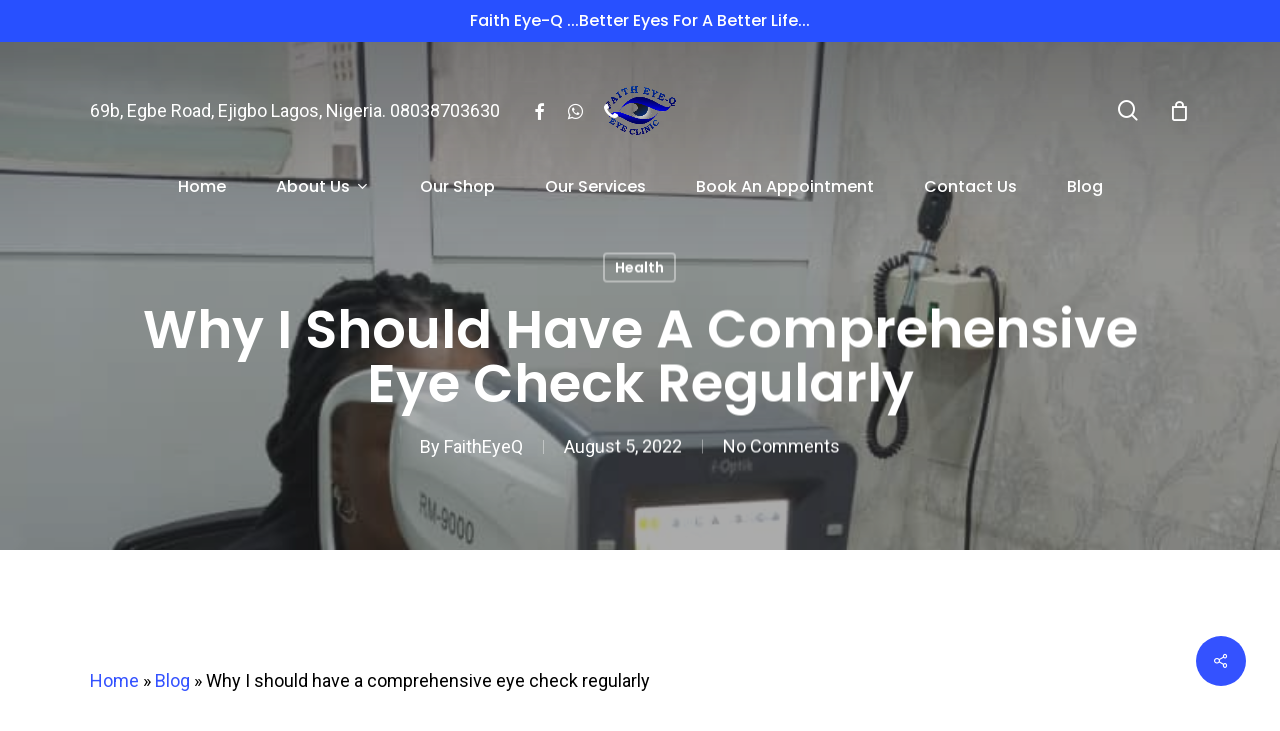

--- FILE ---
content_type: text/html; charset=utf-8
request_url: https://www.google.com/recaptcha/api2/anchor?ar=1&k=6LdRK4MlAAAAAA2jjj6M3qAazp-BjDQWOr8yVBtf&co=aHR0cHM6Ly9mYWl0aGV5ZXEuY29tOjQ0Mw..&hl=en&v=PoyoqOPhxBO7pBk68S4YbpHZ&theme=light&size=normal&anchor-ms=20000&execute-ms=30000&cb=bq4j7fjigp0u
body_size: 49290
content:
<!DOCTYPE HTML><html dir="ltr" lang="en"><head><meta http-equiv="Content-Type" content="text/html; charset=UTF-8">
<meta http-equiv="X-UA-Compatible" content="IE=edge">
<title>reCAPTCHA</title>
<style type="text/css">
/* cyrillic-ext */
@font-face {
  font-family: 'Roboto';
  font-style: normal;
  font-weight: 400;
  font-stretch: 100%;
  src: url(//fonts.gstatic.com/s/roboto/v48/KFO7CnqEu92Fr1ME7kSn66aGLdTylUAMa3GUBHMdazTgWw.woff2) format('woff2');
  unicode-range: U+0460-052F, U+1C80-1C8A, U+20B4, U+2DE0-2DFF, U+A640-A69F, U+FE2E-FE2F;
}
/* cyrillic */
@font-face {
  font-family: 'Roboto';
  font-style: normal;
  font-weight: 400;
  font-stretch: 100%;
  src: url(//fonts.gstatic.com/s/roboto/v48/KFO7CnqEu92Fr1ME7kSn66aGLdTylUAMa3iUBHMdazTgWw.woff2) format('woff2');
  unicode-range: U+0301, U+0400-045F, U+0490-0491, U+04B0-04B1, U+2116;
}
/* greek-ext */
@font-face {
  font-family: 'Roboto';
  font-style: normal;
  font-weight: 400;
  font-stretch: 100%;
  src: url(//fonts.gstatic.com/s/roboto/v48/KFO7CnqEu92Fr1ME7kSn66aGLdTylUAMa3CUBHMdazTgWw.woff2) format('woff2');
  unicode-range: U+1F00-1FFF;
}
/* greek */
@font-face {
  font-family: 'Roboto';
  font-style: normal;
  font-weight: 400;
  font-stretch: 100%;
  src: url(//fonts.gstatic.com/s/roboto/v48/KFO7CnqEu92Fr1ME7kSn66aGLdTylUAMa3-UBHMdazTgWw.woff2) format('woff2');
  unicode-range: U+0370-0377, U+037A-037F, U+0384-038A, U+038C, U+038E-03A1, U+03A3-03FF;
}
/* math */
@font-face {
  font-family: 'Roboto';
  font-style: normal;
  font-weight: 400;
  font-stretch: 100%;
  src: url(//fonts.gstatic.com/s/roboto/v48/KFO7CnqEu92Fr1ME7kSn66aGLdTylUAMawCUBHMdazTgWw.woff2) format('woff2');
  unicode-range: U+0302-0303, U+0305, U+0307-0308, U+0310, U+0312, U+0315, U+031A, U+0326-0327, U+032C, U+032F-0330, U+0332-0333, U+0338, U+033A, U+0346, U+034D, U+0391-03A1, U+03A3-03A9, U+03B1-03C9, U+03D1, U+03D5-03D6, U+03F0-03F1, U+03F4-03F5, U+2016-2017, U+2034-2038, U+203C, U+2040, U+2043, U+2047, U+2050, U+2057, U+205F, U+2070-2071, U+2074-208E, U+2090-209C, U+20D0-20DC, U+20E1, U+20E5-20EF, U+2100-2112, U+2114-2115, U+2117-2121, U+2123-214F, U+2190, U+2192, U+2194-21AE, U+21B0-21E5, U+21F1-21F2, U+21F4-2211, U+2213-2214, U+2216-22FF, U+2308-230B, U+2310, U+2319, U+231C-2321, U+2336-237A, U+237C, U+2395, U+239B-23B7, U+23D0, U+23DC-23E1, U+2474-2475, U+25AF, U+25B3, U+25B7, U+25BD, U+25C1, U+25CA, U+25CC, U+25FB, U+266D-266F, U+27C0-27FF, U+2900-2AFF, U+2B0E-2B11, U+2B30-2B4C, U+2BFE, U+3030, U+FF5B, U+FF5D, U+1D400-1D7FF, U+1EE00-1EEFF;
}
/* symbols */
@font-face {
  font-family: 'Roboto';
  font-style: normal;
  font-weight: 400;
  font-stretch: 100%;
  src: url(//fonts.gstatic.com/s/roboto/v48/KFO7CnqEu92Fr1ME7kSn66aGLdTylUAMaxKUBHMdazTgWw.woff2) format('woff2');
  unicode-range: U+0001-000C, U+000E-001F, U+007F-009F, U+20DD-20E0, U+20E2-20E4, U+2150-218F, U+2190, U+2192, U+2194-2199, U+21AF, U+21E6-21F0, U+21F3, U+2218-2219, U+2299, U+22C4-22C6, U+2300-243F, U+2440-244A, U+2460-24FF, U+25A0-27BF, U+2800-28FF, U+2921-2922, U+2981, U+29BF, U+29EB, U+2B00-2BFF, U+4DC0-4DFF, U+FFF9-FFFB, U+10140-1018E, U+10190-1019C, U+101A0, U+101D0-101FD, U+102E0-102FB, U+10E60-10E7E, U+1D2C0-1D2D3, U+1D2E0-1D37F, U+1F000-1F0FF, U+1F100-1F1AD, U+1F1E6-1F1FF, U+1F30D-1F30F, U+1F315, U+1F31C, U+1F31E, U+1F320-1F32C, U+1F336, U+1F378, U+1F37D, U+1F382, U+1F393-1F39F, U+1F3A7-1F3A8, U+1F3AC-1F3AF, U+1F3C2, U+1F3C4-1F3C6, U+1F3CA-1F3CE, U+1F3D4-1F3E0, U+1F3ED, U+1F3F1-1F3F3, U+1F3F5-1F3F7, U+1F408, U+1F415, U+1F41F, U+1F426, U+1F43F, U+1F441-1F442, U+1F444, U+1F446-1F449, U+1F44C-1F44E, U+1F453, U+1F46A, U+1F47D, U+1F4A3, U+1F4B0, U+1F4B3, U+1F4B9, U+1F4BB, U+1F4BF, U+1F4C8-1F4CB, U+1F4D6, U+1F4DA, U+1F4DF, U+1F4E3-1F4E6, U+1F4EA-1F4ED, U+1F4F7, U+1F4F9-1F4FB, U+1F4FD-1F4FE, U+1F503, U+1F507-1F50B, U+1F50D, U+1F512-1F513, U+1F53E-1F54A, U+1F54F-1F5FA, U+1F610, U+1F650-1F67F, U+1F687, U+1F68D, U+1F691, U+1F694, U+1F698, U+1F6AD, U+1F6B2, U+1F6B9-1F6BA, U+1F6BC, U+1F6C6-1F6CF, U+1F6D3-1F6D7, U+1F6E0-1F6EA, U+1F6F0-1F6F3, U+1F6F7-1F6FC, U+1F700-1F7FF, U+1F800-1F80B, U+1F810-1F847, U+1F850-1F859, U+1F860-1F887, U+1F890-1F8AD, U+1F8B0-1F8BB, U+1F8C0-1F8C1, U+1F900-1F90B, U+1F93B, U+1F946, U+1F984, U+1F996, U+1F9E9, U+1FA00-1FA6F, U+1FA70-1FA7C, U+1FA80-1FA89, U+1FA8F-1FAC6, U+1FACE-1FADC, U+1FADF-1FAE9, U+1FAF0-1FAF8, U+1FB00-1FBFF;
}
/* vietnamese */
@font-face {
  font-family: 'Roboto';
  font-style: normal;
  font-weight: 400;
  font-stretch: 100%;
  src: url(//fonts.gstatic.com/s/roboto/v48/KFO7CnqEu92Fr1ME7kSn66aGLdTylUAMa3OUBHMdazTgWw.woff2) format('woff2');
  unicode-range: U+0102-0103, U+0110-0111, U+0128-0129, U+0168-0169, U+01A0-01A1, U+01AF-01B0, U+0300-0301, U+0303-0304, U+0308-0309, U+0323, U+0329, U+1EA0-1EF9, U+20AB;
}
/* latin-ext */
@font-face {
  font-family: 'Roboto';
  font-style: normal;
  font-weight: 400;
  font-stretch: 100%;
  src: url(//fonts.gstatic.com/s/roboto/v48/KFO7CnqEu92Fr1ME7kSn66aGLdTylUAMa3KUBHMdazTgWw.woff2) format('woff2');
  unicode-range: U+0100-02BA, U+02BD-02C5, U+02C7-02CC, U+02CE-02D7, U+02DD-02FF, U+0304, U+0308, U+0329, U+1D00-1DBF, U+1E00-1E9F, U+1EF2-1EFF, U+2020, U+20A0-20AB, U+20AD-20C0, U+2113, U+2C60-2C7F, U+A720-A7FF;
}
/* latin */
@font-face {
  font-family: 'Roboto';
  font-style: normal;
  font-weight: 400;
  font-stretch: 100%;
  src: url(//fonts.gstatic.com/s/roboto/v48/KFO7CnqEu92Fr1ME7kSn66aGLdTylUAMa3yUBHMdazQ.woff2) format('woff2');
  unicode-range: U+0000-00FF, U+0131, U+0152-0153, U+02BB-02BC, U+02C6, U+02DA, U+02DC, U+0304, U+0308, U+0329, U+2000-206F, U+20AC, U+2122, U+2191, U+2193, U+2212, U+2215, U+FEFF, U+FFFD;
}
/* cyrillic-ext */
@font-face {
  font-family: 'Roboto';
  font-style: normal;
  font-weight: 500;
  font-stretch: 100%;
  src: url(//fonts.gstatic.com/s/roboto/v48/KFO7CnqEu92Fr1ME7kSn66aGLdTylUAMa3GUBHMdazTgWw.woff2) format('woff2');
  unicode-range: U+0460-052F, U+1C80-1C8A, U+20B4, U+2DE0-2DFF, U+A640-A69F, U+FE2E-FE2F;
}
/* cyrillic */
@font-face {
  font-family: 'Roboto';
  font-style: normal;
  font-weight: 500;
  font-stretch: 100%;
  src: url(//fonts.gstatic.com/s/roboto/v48/KFO7CnqEu92Fr1ME7kSn66aGLdTylUAMa3iUBHMdazTgWw.woff2) format('woff2');
  unicode-range: U+0301, U+0400-045F, U+0490-0491, U+04B0-04B1, U+2116;
}
/* greek-ext */
@font-face {
  font-family: 'Roboto';
  font-style: normal;
  font-weight: 500;
  font-stretch: 100%;
  src: url(//fonts.gstatic.com/s/roboto/v48/KFO7CnqEu92Fr1ME7kSn66aGLdTylUAMa3CUBHMdazTgWw.woff2) format('woff2');
  unicode-range: U+1F00-1FFF;
}
/* greek */
@font-face {
  font-family: 'Roboto';
  font-style: normal;
  font-weight: 500;
  font-stretch: 100%;
  src: url(//fonts.gstatic.com/s/roboto/v48/KFO7CnqEu92Fr1ME7kSn66aGLdTylUAMa3-UBHMdazTgWw.woff2) format('woff2');
  unicode-range: U+0370-0377, U+037A-037F, U+0384-038A, U+038C, U+038E-03A1, U+03A3-03FF;
}
/* math */
@font-face {
  font-family: 'Roboto';
  font-style: normal;
  font-weight: 500;
  font-stretch: 100%;
  src: url(//fonts.gstatic.com/s/roboto/v48/KFO7CnqEu92Fr1ME7kSn66aGLdTylUAMawCUBHMdazTgWw.woff2) format('woff2');
  unicode-range: U+0302-0303, U+0305, U+0307-0308, U+0310, U+0312, U+0315, U+031A, U+0326-0327, U+032C, U+032F-0330, U+0332-0333, U+0338, U+033A, U+0346, U+034D, U+0391-03A1, U+03A3-03A9, U+03B1-03C9, U+03D1, U+03D5-03D6, U+03F0-03F1, U+03F4-03F5, U+2016-2017, U+2034-2038, U+203C, U+2040, U+2043, U+2047, U+2050, U+2057, U+205F, U+2070-2071, U+2074-208E, U+2090-209C, U+20D0-20DC, U+20E1, U+20E5-20EF, U+2100-2112, U+2114-2115, U+2117-2121, U+2123-214F, U+2190, U+2192, U+2194-21AE, U+21B0-21E5, U+21F1-21F2, U+21F4-2211, U+2213-2214, U+2216-22FF, U+2308-230B, U+2310, U+2319, U+231C-2321, U+2336-237A, U+237C, U+2395, U+239B-23B7, U+23D0, U+23DC-23E1, U+2474-2475, U+25AF, U+25B3, U+25B7, U+25BD, U+25C1, U+25CA, U+25CC, U+25FB, U+266D-266F, U+27C0-27FF, U+2900-2AFF, U+2B0E-2B11, U+2B30-2B4C, U+2BFE, U+3030, U+FF5B, U+FF5D, U+1D400-1D7FF, U+1EE00-1EEFF;
}
/* symbols */
@font-face {
  font-family: 'Roboto';
  font-style: normal;
  font-weight: 500;
  font-stretch: 100%;
  src: url(//fonts.gstatic.com/s/roboto/v48/KFO7CnqEu92Fr1ME7kSn66aGLdTylUAMaxKUBHMdazTgWw.woff2) format('woff2');
  unicode-range: U+0001-000C, U+000E-001F, U+007F-009F, U+20DD-20E0, U+20E2-20E4, U+2150-218F, U+2190, U+2192, U+2194-2199, U+21AF, U+21E6-21F0, U+21F3, U+2218-2219, U+2299, U+22C4-22C6, U+2300-243F, U+2440-244A, U+2460-24FF, U+25A0-27BF, U+2800-28FF, U+2921-2922, U+2981, U+29BF, U+29EB, U+2B00-2BFF, U+4DC0-4DFF, U+FFF9-FFFB, U+10140-1018E, U+10190-1019C, U+101A0, U+101D0-101FD, U+102E0-102FB, U+10E60-10E7E, U+1D2C0-1D2D3, U+1D2E0-1D37F, U+1F000-1F0FF, U+1F100-1F1AD, U+1F1E6-1F1FF, U+1F30D-1F30F, U+1F315, U+1F31C, U+1F31E, U+1F320-1F32C, U+1F336, U+1F378, U+1F37D, U+1F382, U+1F393-1F39F, U+1F3A7-1F3A8, U+1F3AC-1F3AF, U+1F3C2, U+1F3C4-1F3C6, U+1F3CA-1F3CE, U+1F3D4-1F3E0, U+1F3ED, U+1F3F1-1F3F3, U+1F3F5-1F3F7, U+1F408, U+1F415, U+1F41F, U+1F426, U+1F43F, U+1F441-1F442, U+1F444, U+1F446-1F449, U+1F44C-1F44E, U+1F453, U+1F46A, U+1F47D, U+1F4A3, U+1F4B0, U+1F4B3, U+1F4B9, U+1F4BB, U+1F4BF, U+1F4C8-1F4CB, U+1F4D6, U+1F4DA, U+1F4DF, U+1F4E3-1F4E6, U+1F4EA-1F4ED, U+1F4F7, U+1F4F9-1F4FB, U+1F4FD-1F4FE, U+1F503, U+1F507-1F50B, U+1F50D, U+1F512-1F513, U+1F53E-1F54A, U+1F54F-1F5FA, U+1F610, U+1F650-1F67F, U+1F687, U+1F68D, U+1F691, U+1F694, U+1F698, U+1F6AD, U+1F6B2, U+1F6B9-1F6BA, U+1F6BC, U+1F6C6-1F6CF, U+1F6D3-1F6D7, U+1F6E0-1F6EA, U+1F6F0-1F6F3, U+1F6F7-1F6FC, U+1F700-1F7FF, U+1F800-1F80B, U+1F810-1F847, U+1F850-1F859, U+1F860-1F887, U+1F890-1F8AD, U+1F8B0-1F8BB, U+1F8C0-1F8C1, U+1F900-1F90B, U+1F93B, U+1F946, U+1F984, U+1F996, U+1F9E9, U+1FA00-1FA6F, U+1FA70-1FA7C, U+1FA80-1FA89, U+1FA8F-1FAC6, U+1FACE-1FADC, U+1FADF-1FAE9, U+1FAF0-1FAF8, U+1FB00-1FBFF;
}
/* vietnamese */
@font-face {
  font-family: 'Roboto';
  font-style: normal;
  font-weight: 500;
  font-stretch: 100%;
  src: url(//fonts.gstatic.com/s/roboto/v48/KFO7CnqEu92Fr1ME7kSn66aGLdTylUAMa3OUBHMdazTgWw.woff2) format('woff2');
  unicode-range: U+0102-0103, U+0110-0111, U+0128-0129, U+0168-0169, U+01A0-01A1, U+01AF-01B0, U+0300-0301, U+0303-0304, U+0308-0309, U+0323, U+0329, U+1EA0-1EF9, U+20AB;
}
/* latin-ext */
@font-face {
  font-family: 'Roboto';
  font-style: normal;
  font-weight: 500;
  font-stretch: 100%;
  src: url(//fonts.gstatic.com/s/roboto/v48/KFO7CnqEu92Fr1ME7kSn66aGLdTylUAMa3KUBHMdazTgWw.woff2) format('woff2');
  unicode-range: U+0100-02BA, U+02BD-02C5, U+02C7-02CC, U+02CE-02D7, U+02DD-02FF, U+0304, U+0308, U+0329, U+1D00-1DBF, U+1E00-1E9F, U+1EF2-1EFF, U+2020, U+20A0-20AB, U+20AD-20C0, U+2113, U+2C60-2C7F, U+A720-A7FF;
}
/* latin */
@font-face {
  font-family: 'Roboto';
  font-style: normal;
  font-weight: 500;
  font-stretch: 100%;
  src: url(//fonts.gstatic.com/s/roboto/v48/KFO7CnqEu92Fr1ME7kSn66aGLdTylUAMa3yUBHMdazQ.woff2) format('woff2');
  unicode-range: U+0000-00FF, U+0131, U+0152-0153, U+02BB-02BC, U+02C6, U+02DA, U+02DC, U+0304, U+0308, U+0329, U+2000-206F, U+20AC, U+2122, U+2191, U+2193, U+2212, U+2215, U+FEFF, U+FFFD;
}
/* cyrillic-ext */
@font-face {
  font-family: 'Roboto';
  font-style: normal;
  font-weight: 900;
  font-stretch: 100%;
  src: url(//fonts.gstatic.com/s/roboto/v48/KFO7CnqEu92Fr1ME7kSn66aGLdTylUAMa3GUBHMdazTgWw.woff2) format('woff2');
  unicode-range: U+0460-052F, U+1C80-1C8A, U+20B4, U+2DE0-2DFF, U+A640-A69F, U+FE2E-FE2F;
}
/* cyrillic */
@font-face {
  font-family: 'Roboto';
  font-style: normal;
  font-weight: 900;
  font-stretch: 100%;
  src: url(//fonts.gstatic.com/s/roboto/v48/KFO7CnqEu92Fr1ME7kSn66aGLdTylUAMa3iUBHMdazTgWw.woff2) format('woff2');
  unicode-range: U+0301, U+0400-045F, U+0490-0491, U+04B0-04B1, U+2116;
}
/* greek-ext */
@font-face {
  font-family: 'Roboto';
  font-style: normal;
  font-weight: 900;
  font-stretch: 100%;
  src: url(//fonts.gstatic.com/s/roboto/v48/KFO7CnqEu92Fr1ME7kSn66aGLdTylUAMa3CUBHMdazTgWw.woff2) format('woff2');
  unicode-range: U+1F00-1FFF;
}
/* greek */
@font-face {
  font-family: 'Roboto';
  font-style: normal;
  font-weight: 900;
  font-stretch: 100%;
  src: url(//fonts.gstatic.com/s/roboto/v48/KFO7CnqEu92Fr1ME7kSn66aGLdTylUAMa3-UBHMdazTgWw.woff2) format('woff2');
  unicode-range: U+0370-0377, U+037A-037F, U+0384-038A, U+038C, U+038E-03A1, U+03A3-03FF;
}
/* math */
@font-face {
  font-family: 'Roboto';
  font-style: normal;
  font-weight: 900;
  font-stretch: 100%;
  src: url(//fonts.gstatic.com/s/roboto/v48/KFO7CnqEu92Fr1ME7kSn66aGLdTylUAMawCUBHMdazTgWw.woff2) format('woff2');
  unicode-range: U+0302-0303, U+0305, U+0307-0308, U+0310, U+0312, U+0315, U+031A, U+0326-0327, U+032C, U+032F-0330, U+0332-0333, U+0338, U+033A, U+0346, U+034D, U+0391-03A1, U+03A3-03A9, U+03B1-03C9, U+03D1, U+03D5-03D6, U+03F0-03F1, U+03F4-03F5, U+2016-2017, U+2034-2038, U+203C, U+2040, U+2043, U+2047, U+2050, U+2057, U+205F, U+2070-2071, U+2074-208E, U+2090-209C, U+20D0-20DC, U+20E1, U+20E5-20EF, U+2100-2112, U+2114-2115, U+2117-2121, U+2123-214F, U+2190, U+2192, U+2194-21AE, U+21B0-21E5, U+21F1-21F2, U+21F4-2211, U+2213-2214, U+2216-22FF, U+2308-230B, U+2310, U+2319, U+231C-2321, U+2336-237A, U+237C, U+2395, U+239B-23B7, U+23D0, U+23DC-23E1, U+2474-2475, U+25AF, U+25B3, U+25B7, U+25BD, U+25C1, U+25CA, U+25CC, U+25FB, U+266D-266F, U+27C0-27FF, U+2900-2AFF, U+2B0E-2B11, U+2B30-2B4C, U+2BFE, U+3030, U+FF5B, U+FF5D, U+1D400-1D7FF, U+1EE00-1EEFF;
}
/* symbols */
@font-face {
  font-family: 'Roboto';
  font-style: normal;
  font-weight: 900;
  font-stretch: 100%;
  src: url(//fonts.gstatic.com/s/roboto/v48/KFO7CnqEu92Fr1ME7kSn66aGLdTylUAMaxKUBHMdazTgWw.woff2) format('woff2');
  unicode-range: U+0001-000C, U+000E-001F, U+007F-009F, U+20DD-20E0, U+20E2-20E4, U+2150-218F, U+2190, U+2192, U+2194-2199, U+21AF, U+21E6-21F0, U+21F3, U+2218-2219, U+2299, U+22C4-22C6, U+2300-243F, U+2440-244A, U+2460-24FF, U+25A0-27BF, U+2800-28FF, U+2921-2922, U+2981, U+29BF, U+29EB, U+2B00-2BFF, U+4DC0-4DFF, U+FFF9-FFFB, U+10140-1018E, U+10190-1019C, U+101A0, U+101D0-101FD, U+102E0-102FB, U+10E60-10E7E, U+1D2C0-1D2D3, U+1D2E0-1D37F, U+1F000-1F0FF, U+1F100-1F1AD, U+1F1E6-1F1FF, U+1F30D-1F30F, U+1F315, U+1F31C, U+1F31E, U+1F320-1F32C, U+1F336, U+1F378, U+1F37D, U+1F382, U+1F393-1F39F, U+1F3A7-1F3A8, U+1F3AC-1F3AF, U+1F3C2, U+1F3C4-1F3C6, U+1F3CA-1F3CE, U+1F3D4-1F3E0, U+1F3ED, U+1F3F1-1F3F3, U+1F3F5-1F3F7, U+1F408, U+1F415, U+1F41F, U+1F426, U+1F43F, U+1F441-1F442, U+1F444, U+1F446-1F449, U+1F44C-1F44E, U+1F453, U+1F46A, U+1F47D, U+1F4A3, U+1F4B0, U+1F4B3, U+1F4B9, U+1F4BB, U+1F4BF, U+1F4C8-1F4CB, U+1F4D6, U+1F4DA, U+1F4DF, U+1F4E3-1F4E6, U+1F4EA-1F4ED, U+1F4F7, U+1F4F9-1F4FB, U+1F4FD-1F4FE, U+1F503, U+1F507-1F50B, U+1F50D, U+1F512-1F513, U+1F53E-1F54A, U+1F54F-1F5FA, U+1F610, U+1F650-1F67F, U+1F687, U+1F68D, U+1F691, U+1F694, U+1F698, U+1F6AD, U+1F6B2, U+1F6B9-1F6BA, U+1F6BC, U+1F6C6-1F6CF, U+1F6D3-1F6D7, U+1F6E0-1F6EA, U+1F6F0-1F6F3, U+1F6F7-1F6FC, U+1F700-1F7FF, U+1F800-1F80B, U+1F810-1F847, U+1F850-1F859, U+1F860-1F887, U+1F890-1F8AD, U+1F8B0-1F8BB, U+1F8C0-1F8C1, U+1F900-1F90B, U+1F93B, U+1F946, U+1F984, U+1F996, U+1F9E9, U+1FA00-1FA6F, U+1FA70-1FA7C, U+1FA80-1FA89, U+1FA8F-1FAC6, U+1FACE-1FADC, U+1FADF-1FAE9, U+1FAF0-1FAF8, U+1FB00-1FBFF;
}
/* vietnamese */
@font-face {
  font-family: 'Roboto';
  font-style: normal;
  font-weight: 900;
  font-stretch: 100%;
  src: url(//fonts.gstatic.com/s/roboto/v48/KFO7CnqEu92Fr1ME7kSn66aGLdTylUAMa3OUBHMdazTgWw.woff2) format('woff2');
  unicode-range: U+0102-0103, U+0110-0111, U+0128-0129, U+0168-0169, U+01A0-01A1, U+01AF-01B0, U+0300-0301, U+0303-0304, U+0308-0309, U+0323, U+0329, U+1EA0-1EF9, U+20AB;
}
/* latin-ext */
@font-face {
  font-family: 'Roboto';
  font-style: normal;
  font-weight: 900;
  font-stretch: 100%;
  src: url(//fonts.gstatic.com/s/roboto/v48/KFO7CnqEu92Fr1ME7kSn66aGLdTylUAMa3KUBHMdazTgWw.woff2) format('woff2');
  unicode-range: U+0100-02BA, U+02BD-02C5, U+02C7-02CC, U+02CE-02D7, U+02DD-02FF, U+0304, U+0308, U+0329, U+1D00-1DBF, U+1E00-1E9F, U+1EF2-1EFF, U+2020, U+20A0-20AB, U+20AD-20C0, U+2113, U+2C60-2C7F, U+A720-A7FF;
}
/* latin */
@font-face {
  font-family: 'Roboto';
  font-style: normal;
  font-weight: 900;
  font-stretch: 100%;
  src: url(//fonts.gstatic.com/s/roboto/v48/KFO7CnqEu92Fr1ME7kSn66aGLdTylUAMa3yUBHMdazQ.woff2) format('woff2');
  unicode-range: U+0000-00FF, U+0131, U+0152-0153, U+02BB-02BC, U+02C6, U+02DA, U+02DC, U+0304, U+0308, U+0329, U+2000-206F, U+20AC, U+2122, U+2191, U+2193, U+2212, U+2215, U+FEFF, U+FFFD;
}

</style>
<link rel="stylesheet" type="text/css" href="https://www.gstatic.com/recaptcha/releases/PoyoqOPhxBO7pBk68S4YbpHZ/styles__ltr.css">
<script nonce="XM6svORJWpeY1l82dN-moQ" type="text/javascript">window['__recaptcha_api'] = 'https://www.google.com/recaptcha/api2/';</script>
<script type="text/javascript" src="https://www.gstatic.com/recaptcha/releases/PoyoqOPhxBO7pBk68S4YbpHZ/recaptcha__en.js" nonce="XM6svORJWpeY1l82dN-moQ">
      
    </script></head>
<body><div id="rc-anchor-alert" class="rc-anchor-alert"></div>
<input type="hidden" id="recaptcha-token" value="[base64]">
<script type="text/javascript" nonce="XM6svORJWpeY1l82dN-moQ">
      recaptcha.anchor.Main.init("[\x22ainput\x22,[\x22bgdata\x22,\x22\x22,\[base64]/[base64]/[base64]/[base64]/[base64]/[base64]/[base64]/[base64]/[base64]/[base64]\\u003d\x22,\[base64]\x22,\[base64]/Cv8O+wovDhTkRTB1FwoFXJMKNw7RDUsOgwqlAwoRJX8OVGxVMwp3DtMKEIMOZw65XaTvChR7ChyDCqG8NVwHCtX7DvMOacVY8w494wpvCulVtSQorVsKOIh3CgMO2b8OAwpFnT8OWw4ojw5PDuMOVw68yw5INw4MkVcKEw6MOPFrDmgV2wpYyw73CvsOGNSwPTMOFIg/DkXzCtz16BTozwoB3wrvClBjDrA7DvUR9wrHCnH3Dk0h6wosFwrrCrjfDnMKLw5QnBHkbL8KSw7TCpMOWw6bDssOiwoHCtlsfasOqw59uw5PDocKEP1VywofDmVAtb8KMw6LCt8O3HsOhwqA/K8ONAsKkendTw6oWHMO8w5fDmxfCqsOFeCQDZiwFw7/CkTpJwqLDlzRIU8Kxwq1gRsOEw77DllnDqcOfwrXDunZNNibDksKsK1HDg0JHKQXDksOmwoPDi8O7wrPCqAPCnMKEJjjCrMKPwpoww7vDpm5Rw68eEcKcVMKjwrzDh8KYZk1qw7XDhwYhSiJybMK2w5pDU8OLwrPCiV/Dqwt8f8OkBhfCjMOdworDpsKSwo3DuUt8exgiSTVnFsKcw7ZHTF7DqMKADcKkSyTCgy3ClSTCh8OFw6DCuifDvsKzwqPCoMOEOsOXM8OhNlHCp2w9c8K2w7TDmMKywpHDu8KFw6F9wpBxw4DDhcKfVsKKwp/[base64]/CjcOWcTfCnAsxwrfCnGgbwpJUw7TDmcKAw6IgL8O2wpHDkWbDrm7DpsKmMktCecOpw5LDl8KyCWV6w5zCk8Kdwr12L8Oww4rDh0hcw5HDiRc6wonDrSo2wrtXA8K2wooOw5llasOxe2jClRFdd8KqwoTCkcOAw5TCrsO1w6VYdi/[base64]/[base64]/wr47wqohPQtKYEkPw7fDiEPDsBbCk3nCtsK3LX16Ylc0wo4JwqYJcMK4wogjQnLCkcOiwpXCgsKYMsO+Q8K7wrLCncOlw5/CkBTCqcOawo3DksK8WjUvwrrCuMKuwoTDkBE7w67DncKgwoPClWcxwr4HAMKNDCTCjMKhwoIAe8OjeHvCvHBmBEF3YMOXwoRDLy/[base64]/CrMO5SVbCmk3DlC3DqsOUwo9swo7DuRIOw6pIwoxqGcKqwoLCiibDncKzEcKtGBpoPsK+FS/CnMOmLhdCAcKkBsKgw6NIwrXCkTxfMMOywoEPRQXDg8Kww7LDt8KawrRSw7/Ct3oafcK3w41edRTDpMKka8KvwoXDnsOITsOjdcKVwodabUcRwq/DgCskc8OPwp3Cni8+fsKYwo9EwqUoOxgtwppJOhQ0wq1HwpcRaDBVw4jDvMOOwpc8wrZLJSHDgMOxESfDo8KTDcOzwpDDujYnYMKMwoZpwro+w4ZAwpADB2/DnRrDmsKdHMOqw7oPaMKgwqbCpsOIwpAAwoQ0YhU4wqHCqcOWKDNnTiXCusOKw48Tw7EYcFAsw7TCi8O8wovDjkzDjsK0wp4pL8O8XXZiHjB7w4vDoCnCgcOhBsOhwoYUw5kkw6hEZnTCh0coJWhcd23CtgPDh8O6wo8Owq/CjsOMYcKIw7kRw4zCkXfDvB7DqAZsWnxEDsOjc0pHwrbCl3B4N8Osw4tTWmDDmWxQwow8w6J1aQbDvjwmwoPCkMOFwq9dL8Klw7kmSj7DtxJVCGR8wo3DscKIQkEaw6rDmsKKwpjCq8OmA8Krw5/Dv8OFwo5OwrfDgMKtw4wKwqvDqMOfw4PDpEFcw4HCmUrDgsKoHhvCqBrCnU/CliN/VsKoZljDogtfw75uwoVTwpjDtVw/wqlywoDDoMKFw6ZVwqPDpsOqMjNPesKYVcKVRcOTw5/CsQnCimzDhXwLwrvCthHChWtIX8KTw5vCvMK6w4LCtMObw5rCicOUZMKcwrPDp3nDhA/DmsOqZsKGMcK1BgBdw7jDi2/Dg8OaDcK9NsKRJSMKTMOJG8OUexLDijRwaMKNw5/[base64]/[base64]/w7hMB8OxwoHDoMOgIkPCsMKPwp3Coj7DpcKWw4jCncKcw5g0w7BWV0MOw4LCnwpZXMKcw77Cm8KTG8Okw7LDoMKRwpYZcE04TcKpPcOFwpo/[base64]/ClMOXdX8/w7c0wojDoMOCYMOew7vCjcOTw4R4wrnCl8Kww4LDh8KvSyImw7Z5wr0jWzVCw6UfPMOPBcKWwrRCwq0Zw67CuMK2w7wqAMKOw6TCk8KsGkfDv8KRYDYKw7QYJmfCtcOYBcOjwobDvMKiw7rDhA0Ew6/Cs8KrwoQ/w4bCh2XCnMOWwrXDmcKWwrYRGj3CpW51UcK6XsKpVsKwFcOce8Ofw4ZtJQ3DgMKMfMKGXCxhAsK+w71Rw4HCmcKpwqUQw5/DtcOpw5fDvkN8YRNmaChnLzTDm8OTw6nDt8OUSilGJEHCkcKUDnpTw6x5XntKw5wKSC10ccKHw4bCqAduRcKsMsKGWMOnw4MBw43DlRV0w6fCssO4YcKQAMKEPMOHwrAqRCLCs0PCgsKleMOOOEHDtWwzbg1dwpEiw4jDhcKlw4NbdcOSw7JTw5HCggRhwo/DoCbDm8OQAEdrwo1nA2pOw7fCq0fCg8KBO8K/ays1WMObwqHCuyrCksKFSsKqwqrCtA3DllcgDsKvInTDlMO0wokMw7LDrWzDi2F9w7l/[base64]/w5PCr8KLwqAhJCIxE2wTW8ORU8OFw59ZQcKVw6c6woNjw5zDr1jDlBXCsMKgaycMw4PCsCV0w7zDhsKHw7ALw798DcKuwrh0UsKWw70pw4/DiMOXGcKKw6DDtsOzbMKrIMKlacOpF23CmizDnTZlw6fCuHd2MWXDp8OqD8Otwo9Lw6kZMsOPwpDDt8KkRQbCpG1Zw6rDsTvDvl82wqZ4w7bClhUCYB0fw4PDt213wrDDosK6w5I0wrU2w47CvcKSMzIvIlXDnVNTBcOpAMOCMHbCrMO5amxUw6XDj8OPw4/ClFPDi8KnbAMUw5R6w4DCkXTDr8Khw4XCvMKfwpDDmMKZwolWUMKSAVhhwrgVTWNow58gwpbChMKUw6xxI8Kwb8O7IMKyFxnCsUPCjBUJw6TDq8OdThFlAlLDgi0eIk/CjcKeYGfDrxTDhVzCkE8ow6JOcxXClcOFS8Klw7HCusK3w7nCo0EHBMK4XiPDjcKCw7LCjQHDmAfCrMO4ecOvc8Kvw4JIwpnCqBtKGFZZwro4wrRyeUlffUNaw5Y/w4lpw7jDvXYJKXDCqsOtw49Xw5gTw4DCqMKowqHDrsKSVsKVWCtrw7Z0wqQ4w7Ekw7IrwqHCghTCkkvCl8O3w4p7BmcjwpfCj8KBLcOueVNkwoE2I14qTcO9PAENGMKPEMOlw4/DmcK6W2LCk8KtQA1GcmtUw67CsmzDjkHCv2Urc8K1dSjCjEhsQ8K8HsKWHMOqw4HDo8KcLEwgw6fCjsOCw5ADQTRyXG/DlRFnw7nCm8KSXHvCkV5PCzTDllLDn8KwAgNlFWvDl1x0w6kFwojCgsOMwpbDvErCvcKbAMO/w73ClAUEwrrCqXTDoW85VHLCpQZzwo01EMOxw4ELw5R/wr4Vw5k4w7ZTNMKjw4Q+w5bDuB0fKDXDkcK6H8OkBcOvw6QAJ8OXcTfCvXE4wrHCjB/[base64]/DoFjDhwjDsMOrw7BNwpxwwqrChMKfwqPCoCl4wpscH8OKwpnDusKVw5TDmDAWNcKZZsKTwrwyDTvCnMOAw4wVSMKZbMOYaW7CkcKvwrdVDU5QcRbChSPDhsKtOQfCpGhdw6TCsRXDrzvDosKxKWzDqGfCrMODeVAdwqB4w4AcfcO7YHJ8w5rClEjCtMKvMW/CvlXChTdawpLCkUTClMKjwqjCqDxnbMKTS8KPw5NjS8O2w5MSUMKdwqPCowJHQggRKUnDvUNrwqYeOUIxUR4mw7ETwq/[base64]/Cj0diSMOYFR3Dmxwyw7HDkFthwqh6w6htbE3CgMKrUMK/[base64]/CkMK1DC0KAcKXwpXCqDjDpsOpdTMOwpjCrMKHBMK3RkLCvcKAw4TCmsKOwrbDvnhawqR+fCQOw50PQRQtP17ClsOtem3ChnHCqXHDvsOEABLCu8KjDTfCnkHCgn9YKsOWwqHCrHXDilM+BkfDpXjCscKgwpIhImooccOTcMKHwo7DvMOrKw/DmDTDs8OzO8Oww43DjsK/XELDmTrDqwNowr7ChcODAMO8Uw9nYUbCkcKhfsO2NsKcXSjChcK/EMKffW3Dny/DocOANMKewqAowobCr8OIwrfCsTQIYm/Dr1BqwqjDq8K5MsK/worDvCbCp8Kuw6vDg8O2eBzDksOAMn9nw6c5LVTChsOkw6HDhsO+MVdfw6M+w5bDmHxXw402b3LCtj5rw6PDlkjDujHDq8KsZh3Dr8ObwqrDssODw6gkZw8Mw7MnLcOwVcO2LGzCnMKBwoXChsOlFsOKwpY7KcOEwpzDocKaw4t1AcOOfcOES1/CiMKUwpoewq51wr3DrWfCp8OTw6vCjijDscKUwoHDo8OAbcOUZ29hw7bCrjsgS8Kuwp/Dv8KHw7LCqsKqVsKpwoPDpcK9EMOWwofDocKhwrXDm3APJksAw63ChzbCi1Qgw7IFHzp7w7QALMO3w6kpwoPDosKFI8KeN1NqQ3/CicO+LClbccK2wow+OcOcw6HCh3M2a8KiZMKOw6DDpkXDpMOFw5c8AcOrw6TCpBRNwrXDq8OjwocEWQVRdMODewHCklMRwokmw7HDvnTChQbCvMKQw4oNwqrDhWvCisKjw5TClj3DjsOMRsOcw7QmRFjChMKtax4mwq5mw4vCosKcw6LDucO9ZsK/wp0BZz3DgsOnUcKPS8OPXcOrwo/[base64]/DocOPw45hwo0QLMOVC8K/EBXCkHNJG8K6w4DClj1/[base64]/W8O1YsKaSMK/TMOhw71yw4Ipwox5AMK/[base64]/JcOtw4HDtwXDpgMWaMOBw7TClxnDkXwIwo/[base64]/DoU9acCLDnMO+w5fCusKAMgrCm1RxPhnCpknDgcKBOg7ChFIewp7CgsK/wpHDuzjDuXoDw4vCtcOywqI4w7zCoMOyccObFsKew4TClsOiFDIxLnTCgcOWe8OCwokOAsKXKFDDs8OgBsK9NgnDi1DChsObw7/Cm0zCi8KvD8O0w7TCrSEcUz/CrjcjwqvDrcKLT8KQUsK/MsKbw4zDmnnCosOwwrfCu8KzFGFGw6zCm8OWwrfCijIWasOWw6vCsStXwofDncKmw7jCusOIw7PDq8KeGcOrwpTCn1TDoWDDhUYGw5ZXwrjCpkMhwp/DscKNw7LDsg5NHRVpP8OtR8KcZMOQb8K2eRJBwqgyw5IbwrQ9KknDuwwnIcKlcMKbw6sewoLDmsKNYGfCl0F7w50zw5zCuk1Lw4dLwqQbP1/DqQV3Jnh6w67Dt8O5EMKzHV/DmsOnwrhWwpnDqsOCKMO6wrQnw5pKYDMBw5UMNn/Dvj3Doz7ClUHDlCjCgG98w6bDvWLDhsO0w7rChwzCoMORVwBTwp1/w4QmwpPDj8OyVjRHwrgcwqpjWsKTc8OMW8OZf29gUcKtOz7DqMOOGcKETQYOwo3Dv8Ksw43Dk8K5QUBdw7BPMBPDrBnDr8ONAsKcwpbDtw3DhsOxwrJww5A9woJyw6Ftw63CphVlw60IbCJUwrTDtcKsw5vCgMK8w4/DlcOUwoMRS2wKd8Knw4kPRhB8DyR7N0/DvsKJwoofVsKyw4EsN8OAWkjCmBHDisKpwqfDk1ocwqXCkwNeXsKxw7jDlHkNE8OHdl3DkcKKw7/Dh8KzM8OLVcO8wprCmzTDpDg5IQ/Dq8KyK8KfwrPCumLDh8KiwrJkwrHCsUDCgFzCucO9X8O9w4UqWMOfw4vDgMO5w6JCwrTDhTLCqyZFSiQ/M0Acf8OlaH7CqwLCssOXwqrDr8K8w6MJw5TCvVFZwqxGwqvDssOAZBMyCcKjecOHf8O+wqDDscOiw7rCjlvDqlV8EMKtAcOlTsKeKsKsw5rDh25Pwq3Cp0Y6woQcw51Zw5fDpcK/w6PDo0nCoBTDqMOJLWzDuSXCnsKQJURJw7xsw6nDvcOMw59DHzjCocOdGE9hSUIzCsO+wrVNwr1PLjUHw5hSwpjCtcOyw5vDkcO/wqJmZcKnw7Ncw63DoMO7w4B1YcOXbCLDmsOqw5ZHesOEw5fDmcODKMOFwrgrw5NSw7FfwoHDj8KZw6wSw4TCkSLDj0Y4w43CukLCtDNAWHDCnWzDi8OXw57Cmn7Cg8Kxw6HCvUPDuMOJdMOOw7bClsOlOyRswqXCpcOTRm7Cn2Zcw7/CpDxCw7VQG1XDk0VGw7sTSx/Dtj3Cu3TCoVUwD2EBRcO+w7lEX8KDTCbCusOTwpfDjMKoS8OcZ8OawonDnz3CnsOxLzBfw6fCqi7CgsK1AcOQGMOow5XDpMKdSMKiw6fCk8O6bMOIw6HCkcOKwovCosOQQixZw5zDhwTDp8KJwpxacsKfw5J5ZMOsJ8O6HiHCqMOcDsOCf8O/wosLYsKIwp/Dl3F4wpYkEzI8OsO3UDDCuXw3BcOPYMOtw7XCpwfDgk7DtTw4woDCryNiw7zCqzt0NirDh8ORw7p6w4JoNxnCgG9Jw4vCu0UmCE7DssOqw57ChR5hZ8K0w5s6w7nCtcOHwpXDnMOwH8KywrQ2esOtX8KsMMOcMVolwq3Ch8KFb8K8dTdbDsOWNBDDlMOHw7EZWh/Do3DCihDCksKlw5nDkSnCkDbCs8Okwo4Pw5dzwpARwrPCsMKjwobCtxYBw7BRSmnDhcKnwqJoQ1glZGF7YH7DusOOeXUGGS4efsOnHMO5IcKQWz7CgsOjGQ7DqcOLB8K7w4XDnDpcCho+wrZ6GsOfwq7DlRYgFcO5K3HDgsKXwrhHw6BmdsO7FU/[base64]/[base64]/Cr0vCgcKSNyXCrwVSVMOHXh/Dowcif8K/w5lXKjpAe8O3w4ZmIsKZa8OFQiFaKHvCicOATsO6RmjCq8OfPzbCogPCpQYfw6/DmEc7TcOkwqDDoH4HCCgyw7HCssO3ZRYXJMOXEsKYw4/[base64]/[base64]/[base64]/DjSTCmS1jZcOiw5XCvsOKw5NqwoEVa8K6wot8fi7DsjhsDcKPH8KzXz8ow4RQB8OffsOmw5fClcOHwqUqYzHCk8KswqTCpAjCvRHDu8ObPsKAwo7DsjbDo0/Dp0TColAPw6gfEcOjwqHCicOew7BnwqbDmMOYMjwtw5kuasOtUXdfw50mw7rDoGdQaUzCsRzCrMKqw4kbV8OJwpoww5wCw43DocKHIFNSwqjDsE5Ud8OuF8O9LMO/wr3CpE1ATsKLwqbCvsOSBFJww77Dn8ORwpdgVMOPw6nCnmoZK1HDohTDs8Olwooxw5TDsMODwrbDpTTDmWnCggTDocOpwqhBw6RDVsK3w7BKVg0fbMKyCFZjY8KIwpVIw7vChCbDjXnDsGvDkMKnwrHCu2DDr8KKwo/Dvl/DtcOXw7DChAs6w6I3w4l4w44YUmUUXsKqwrAow77Dq8K6wrPDtsKyZBzCtcKZXiceBsK/WsOgcMKfwoR4GMKbw4gRLS/CpMKWwpLCvzVUwqrDlwbDvy/[base64]/CilBrF1vCgVsyw6LCu3Ukw7LCjMO2WDPClsOGw4PDmwdPBzoxw6h9FV/[base64]/DjsKZIm8GBsKrw6fDonpQwqLDssO/wo3DtcK6HzDCjG5KAA15XiLDq3XCkVbDtFkBwqsVw6DDscOHRGEJw5TDg8OJw58DRBPDqcOhTMKobcOdH8Kdwp1mIHsXw6hLw6PDgEnDncKHVsKAwrvDlsKSw7rDgy1mal5pwpdoPsK1w48ZJzvDmQHCqsONw7vDv8K/w5XCvcKBMnfDgcKfwqXDlnbCscOCPlrClsOKwovDgHjCuxEVwpczw4TDjcOGRj5lFGLCtsO+wqbCl8KufcOyUMOlCMOyY8KJNMO/TELCljtdIsKVw5fDksKqwojCsEokGcKwwrLDkMO9T3Elwo/Dg8K5HVHCvXEcVSzCjnk5acOeXzTDtAw3TXPCnsK+UTPCt2UcwrB7KcOLVsK3w6jDlcO1wqp0wrXClh7Cv8KcwpTCt0sgw4/Cp8OCwrUFwrddN8KBw40NI8OERn0XwqPCm8K/wp1Jw5JOwpTCkcOeccOpCMK1KcK/GsOGwoUxNBLDkm7DhMOKwocPVcOMfsKVKQ7DpsKlwrZvwp/CtwfCoGXCgMKBwo9fw5QjH8KwwoLDqMKEJMK7TcKqwqTDmzRdw4RPdkJBw7ALw50+wpsWYBgwwo7CnTQycMKlwpdjw5vCjB3CoS40fWHCnxjCpMO7wpIswoDChhbCrMOfw6PCpcKOXhpbw7PCsMKkDcOvw7/[base64]/CosOFwqBfcR8swqLDrsOqcnLDmcKNXMOaw6kCw5tJPsOmJ8KmOcKuw6F1IMOOHWjCviYbGWQHw77CuH0bw7vCosK2fcKzLsO1wqPDkcKhPmzDlMOhIkQ5w4bCl8ONMMKDOEfDjsKQfy7CocKGwplCw4x0wo7DnsKNXH9wKcOlSFjCuWkgIsKfDDDCm8KJwr4/RDLCnRnChXjCoh/DjTExwo13w4vCqyXCoA1FS8OjfTk4w4LCq8K2bFHCmDLCgcOBw78fwr00w7QZWjDCm2fChcKtw40jwoEOQCgDw6Q2K8K9dMO3ZMOKw7Bvw4PDsB4/[base64]/F0dewowdesKYw6jCg1vCuxzDvE8AwrfDpsOawrXDv8KpWcKCSWJ/[base64]/JAI9wo0pDMKuw7HDrDBoEX1BN8Onwosuwo4zwp3CvsOswqMiYMOGM8OHAzXCsMOMw5RmOsKkMBw6RsOFLHLDogYLwrodE8OJN8OEwrxsYw8zUsKvBi3DvEJfGXXCh2jCvDlyUMOVw7vCtsK1RyJowqk+woJOw4l7HQkLwoMLwo/Coz7DjsOyYEo8TMOuIgt1wpYhQiJ8VQtCSR0pScKbQcObMsO3FwbCuynDrXVZwqxUdD0MwpPDhsKLw5/Du8K9e3rDmkdBwqtDw7QTVcK6XAbDgWwGRMONLMKcw5nDvcKAcVdBO8OcLGNfw5PCqnsyOGgLT2VgWGMzXMK+csKtwowGNMOPEMKcO8KtG8KmKMOCOcKnFMO2w4YxwrEbYsO1w4JAaw0/GkB8Z8KVem5wDVdvwrPDlsOjwpI8w49/w4gjwoh/FjR/cVjDr8KZw6AOY2rDi8O2dsKhw7jCgMKsQcKkSivDuW/Cjw8swofCmcOfbAnCisOFR8KAwpwGw6rDqy04wrRPNEEIwqfDgkTClMOeVcO6w4nDmcODwrvDtQbDocK8CsO0wrYVwqHDicKBw7jCm8K0KcKIBX9uS8K/djHDoAzCosKuCcOfw6XDtMO8ECkOwqvDksOjwqsGw7XChxjDhsO1w4/DksORw5vCssOpw5M1AhZ2EwPDl0kNw6ckwohWV34aFQ/DlMOhwo/[base64]/DhU5sdMO2wpbDk8KDwrB5PMKMWsK5wq0bw7PCvWRfdsO+UsOhUBIww7/DsmtEwpAWKcKeW8OSOETDtVANFcORwrHCnh/[base64]/CksK/[base64]/w75IwqARw4EgCsO6CMOKw5vCh8OZw6XChMOVw4Rjw5HCiAJIwrbDkCPCj8KJPwzCiWvDssOoP8OiPnI8w4kJw7poKXLCrQtcwp8Ow40vGDEmQMOgR8OqYcKfDcOXw7hpw5rCvcOXC3DCox5BwoQtKsKhworDuFh/SU3DoxjDimgqw7TCszoHQ8OzEhbCrG7Chjp5MQnCtsKRw64HesKxAcKOwoJhw7s/w5QjFE9owqTDpMKTwoLCuUxlwrTDmUEKNzdaB8OewojConXDv2gBwpLCuzMxa2I6GcOXH1PCtMK+wpjCgMKcb0/Co2NmLsOKwrFhdCnCl8KSwp4KA1M8P8OGw6DDknXDssOewoFXWTHCuxlZw6EMw6dLBMOtd0zDkEDCq8O8wqI2wp1kJwHDn8KWS1bDrsOOw4rCmsKOdwtQUMK+woTDpj0FfnRiwrwMPjDDpH3CgXxbYsOqw6Jew6rClXfDt3TCvz3Di2jDjy/[base64]/US/Cl8OQw4HCsQHCnsOfwpHClcKswrRFEDHDosKZQsOaTz/[base64]/[base64]/[base64]/CqBvDun45w7HDty9iwpHCmVFmwq3Dilhrw6bCiiVBwoIVw54jwqcNwo5vw4IHcsKKw7bDnxbCj8OmGcOXRsKmw7LDkiRVeT80A8Kcw5XDnMOdAsKSwolxwp4FdQFEwpnCv38fw7rCszBCw7TCgHBWw54Ww5nDtgs/wrE6w6rCt8KPXGHDjzBQfMOifMKUwobCqcOPSAskEMOXw6HDkCvDiMOJwovDmMK/JMK6HWlHXn0nwp3Cl3l3w5HCgcKxwoZjwoIiwqfCtzrCksOBQsO0wph3bzcdKsOqwqEnw6nCr8K5wq5tEcKfN8OUaEvDjMKiw5zDklTCvcK+WMObLcOBS20SfBAvwqxNw4NiwrPDoCbCgywELcOWSxjDrVkJesO8w43Di0ZwwofCiRcnY2/CmknDvhdJw4pBOMOHYxxpw5VVDh83wpDCkAHCgsKcw617MsO9KMOHE8KXw4sWKcKjw4jDg8OQfsKow63Cs8OtM3PDhMKLw7w3RGrCrG/CuBlHAsKhRFEQw7PCgE7CqcKlG0vChXhTw69Ow7bCncKfwoXDo8K/LhTDsVrCrcKqwqnClMO/XsKAw644wrDCscKRckw8Sy8RDcKRwrjCpG7DpnjDsCAUwqUCwq/[base64]/ClFPDgjHDlgwOf3PDpi3Csm5hShUrw4DDhMOUekDDrUx5MxYoV8Ocwq3CqX47w4cnw5kEw7MCwqbChcKnNi/Dl8Kkw5EWwofDq2ssw4BfPHBRTQzChmDCo1YYw6AvHMOXCRI2w4/CtMOOwqvDjCICQMOzw7BPUGMOwr3CnMKewq/[base64]/[base64]/TgfDnMKyLnTCrMKDQMO8Jl7CmsKxw7tiA8OHw6t3wqbDg3N+w6bCunjDkx7CvcKtw7HCsQVgIcOdw4Y7VRrCuMKwC3Mow40VNsKfQSY+fcO7wp41RcKnw57Di2jCr8K/[base64]/CrT/Cr0vDq3M0wpdOK1jCp2/DuycRwqDDhsOIZhgiwqpFKWLCoMOhw5jDhBzDpyDCv23CncO0wodhw4cUw6HChDLCqcKqVsKZw4IOSlhiw4cTwpR+UHxVTsKfw5htw7/DonAFw4PCvFrClQ/[base64]/Co8OUFHLDvsObWMK0w7jDosKVwpzDgcKkw4cgwpArwqEOwp/CpQjCukbDlFjDi8OJw7XDqSZRwrhjSsKuBsKZGsO3wr3CisKpaMKNwr4tHUhWH8OjGcO8w7olwoJhcsOmwps7Tzp5w4NfX8O6wpE/wobDsGNvPwbDgcO1wqPCscOSQTHDgMOCwoUtwpkHw59GH8OaTXZ6CsObdsKGKcOxAS3CkE0Rw43Cjloqw4RXwr0VwqLCoUohKsOYwprDlwg5w57CgnLCqsKyDC3Dr8OtLBpOfFkHDcKrwqTCr1fCucOuw5/DkmTDnMOKYC3DgAJiwqJvwrRJwr3Cl8KOwqhbGcOPaRXCkgnCiD3CtCfDv3cbw4bDv8KIMTA+wrQfMsO7wrJ3ZMOJQTskZMKqcMKGWsOXw4PCiXrChwsDCcO6ZjPCuMKQw4XDum9Vw6lTPsKlYMOxwqDDq0Npw7XDo2BTw6XCqcK7wrbDjsORwqjDh3zDsyhVw7/Cvg3CscKgJUAFw4fDqsOIfF7Dr8OawocyNVrDuyTCvsK7wqTCpBA7wp3Cux3CpcOKw5cKwoc6w4fDkx0gPcKkw7bCjjgiEsOkRsKhOzLDi8KcUS7CrcKAw6MpwqUCJDvCosOdw7Aqb8Opw719S8OdFsOMOsKsfi52w4xGw4Niw7PDoV3DmynDrMOpwqXCp8KRNMKpw5/DpTXDvcOlAsKEeBJoDRhGZ8KEwp/CjV8cw6fCoQrCtRHCmFh3w6LDlsOBw5l2MF0bw6LCrA/[base64]/DucKjwrMOXx/CtwzDvsOjw7TCjxcjwqJ1wofDqBTCr1NFwpzDg8Kbw6nCmmFbw61bS8KXbMOGwoRQD8KiLkApw63CrTrDmsKswoMyAcKcAxxnw5QGwolQHCDCpHAHw7g4wpdBw5/DsS7CoCpIw7/DsiscBkzCk31hwoDCpnLCuTDDjsK4G3FYw6LDnjPDrjPCvMKxw5XCsMOFw611wr0BKALDgEtbw5TCmsKjMsOfwqfCscK3wpkxXMONNMK9w7V0w4E+CDwXHErCjcKCw7nCoAHCg3XCq1PDgDx/fAALQTnCn8KdZVwCw6PCjcKMwphZO8Oyw7JbSG7CjGouw5vCsMOew7rDmnsqTzHChF5VwrY9NcOtwrnCowzDi8O0w40Bwr5Ww49jw5VEwpvDrcOmwqvCrMO/cMK4wo1cwpTCoQYLWcOFLMK3w7/DpMKHwo/DsMKhRsK/[base64]/DnV3DgCTDhW1qw7DDo8KawozCl8KEw6PCtyUKw4QZXcKyFkHCrj7DgWoLwocrPlkTCcKywrR/AFZDb1XChjjCqMKWEcKNal/CjD8Kw5FGw5rCmkFUw79OSB7CmcK2wrZqwr/Cj8OkegsNwqjCscK3w5pWAMOAw5hmw5jDjsO2wr4Kw7B0w7rDmcOXUQ/[base64]/DpVBZIMK1w67DgkIIJ8K+EMOPKVsYw5/ChsOrNl7Co8Obw4U7QRXDqMKzw74Vf8KJRDDDq1pdwp1qw4HDpMOif8KqwoTCqMKPwq/CpTZSw4jCkMKRLT7CnMOFw5R+dMKEUjhDB8KwWcKqw7LDizs+ZsOlb8Oxw5vCoxvCm8Oxf8O0JyTChcKdfcKAw7IfAT0QeMOAIcOZwqLDpMKrwrNUK8KtLMO1wrt4w7jDg8OBFnbDuU4wwoRxVEJ1w73CiznCs8OoPFpCwoldSWzDi8Ktw7/[base64]/[base64]/ChcKOwqXDvT3DjGnCscOaF8KBwp4+WDYKwrESEzcxw7jCvcKIw7vDvcKCwpzDg8K3w6V7PsO+w5jCkcO9wq0mcwrChXA+UgAew7sWwp1fwqfCvgvDiF9FTQXChcOhDFzDiBPCtsK2NjfDiMK5wq/ClsK4JkBwLFxLA8KJw5AuGgXCoFJSw4fCgmF5w5Eywp7DhsKnOsKmwp7CuMKjPHvDmcOCQ8Kpw6ZiwqDCg8OSDV7Di3g/w6fDgVEfacO9TEtPw4/CiMOQw7TDt8KrD1rCm2AHCcOiUsKEcsOQwpF7J2/Co8OJw77DnMK7wp3DisKzwrMiAcKswpbDl8KqeQ7DpcKnVMO5w5dRwoPClMKdwqxcEcO/RMKpwqUrwpPCosKlOmfDvcKzw77Cul4pwrI1W8KewqtpblXDgcKbGFtlw6vCnl5AwrfDuUnDixzDiADCtn1HwqfDucKsw43Ct8OAwo9wXsKqTMOTU8KROWTCgsKbcB1JworDo2RDwrg3PSIkEE4MwrjCosOCwrzDncKtwqgJw6s3Q2ITwoZCZTPCuMOBw4/DocKTw7nDrlvDhkAzwoDChMORA8KWVg7DpnTDo2TCjcKCbxwkW3PCnnPDlMKJwodDRAxzw6LChxg5bAjCr3/CgxYOVzjDmsO6X8O0bTFmwpJ3NcOuw7w4fiAwS8OHw6/CvcKfLC9Ww6jDlMO2MRQlVcO/BMOlcD3DlU8Lwp/[base64]/DqzTDmxfDo0dnw4jDt8KxHMObw7bDm8Kdwp7DqcKVwo7DicOsw6LDrMOaPUdoWXBvwpjCtBxLZsKjDcK9CcKdwoJMwr/[base64]/CusOHLMOtwqTDvEnDpzcEwrs+wqBwwpgUBcO5HsKRw5o0GWHDgzPCiyzCn8ODRR09eTE3wqjDigdAB8K7wrJiwqkxwrXDmG/DrcOSHcOZTMKtBsKDwpMrwo1aUWkGb10kw4NLw6YXw5lkYQfCk8O1QsONw6gBwoPCtcKzw4XCjE5ywrPCncKZLsKGwrXCg8KIVn3Cu2XCq8KFwpHDlsOJaMOrNHvCvcKNwqjCgV/[base64]/DtDLDv0zCql3CvMKswpwow7TCuQd+UnzDnMKdY8KhwrJ9e0/[base64]/DvkUyQmjCrMOJwoXDhjfDscOvwpoXFsK9FcOldsObw7Nlw67DoFPDmmLDpW3DiQ3Dqz/DmMOHw7F1w7LCiMKawplowrpTwrwiwpgRwqTDs8K3dFDDjiDCkzzCo8KIYMOtacOHD8OuRcOzLMKjbSNTQ1bCmsKNVcOwwqMUFj4oB8OjwowSJMONFcOeEMKdwrvDscOuwp0EO8OTDQ7DtCHDpG3ComHCvm97wpMCa10sdcO9woXDh3zChSw4w6/ChErDvMKoV8K1wqxRwqfDhsKYwpIxw7TCiMKgw7xCw5FOwqLCisOEw43Cvw3DnjLCp8OgfRzCuMKBEMO0wqfCkAvDicKgw6AOacKqw6ROU8OAdMKiwrsJLcKRwrPCj8OwWC/CrXDDpQQpwqsTC05jJQHCqX3CvsOvOCFTwpMkwp1sw77DiMK7w4pbJ8KGw6hVwpcawrTCpx/[base64]/DizEZTMO0w7HDtWEiRcK7wqFOM8ODQhjCpsKxPMK2VcOFGznDvcOqFMOkAmYPelrCgsKjPsKUwrlxC05Gwo8ecMKLw4rDh8OOGsK6woZTOFHDgULCgXEOdcO/L8KOw5DCtSjCtcKTTsONFXHCs8O2L3g5ZBPClSnCl8OOw6vDiCjDmh1Aw5JyZzkjEFgyecKvw7PCoBDCjSPDjcObw6kTwrF/[base64]/DgSXCkXUTRizDosOKQ8OQwr7DjcKEw6/CvMODw67CrQBFwq9dG8KrYMOcw5jCmkIgwrlnZsKsMMOIw7PCgsOLw4dzBsKTw4s/MsK5NCcGw4DDqcOBwqHDixQDbQhxZ8KFw5/CuxpzwqUATMOpwqBlRcKCw6jCu0Btwp8Bwo5VwpgGwrPCq0PCqMKQWR/CqW/DrsOdR0jCjcOpf0fCqsO2JX0Iw5HClkzDv8ONCMKHQQvCssKOw6HDtsKDwpHDul4oaHlEHsKzLUsTwp1DecOawrNYMTJLw7rCvk8pIGN/[base64]/Ckz43wrVWwpXCm0YowoM4w6jDvsKMeMKTw53DgC9uw4l4MhYKw4zDvMO9w4/CkMKGGXzDkmDCtcKjeQcoHlTDpcK6JMOhfxJGOilwNVrDvcKXPl8IAHZ+wrnDgAzDucKIw5htwr/[base64]/wrYAGyHCgDfCqhdxPsOfDH3Dh8KMCsKeQHTCgcOIHMO4QH7Di8OKQC3DqDrDocOkDcKSOi7DlMKBOmYjdG5BDcKVGiUcwrkPAMKBwr1Ow5bDhCMVwrvCjcOTw7zDrsKFSMKzWDVhOk83KjjDusOZZhlwSMOmRl7CjcOPw4/DsHBOwrzDjMOZbhcswopAPcKIc8K1UBPCqsOHwrsdMBrDnMOrL8Ojw6AbwrbChxHCgRHCiwUOw5FFwrrDrcOPwo8YAFXDjMOkwqfDlA5Nw4jDjsK9JcObw7nDihLDrMOmwrDCicOkwq3CkMOuwo/ClQrDlMO1w4QzfjRhw6XCosOkwrPCig08Hm7ClloZHsK3PsOcwovDjcKtwqMIwoAIPMKHUHLCvA3DknLCvcOcEsOMw7dACsOHScK9wpzCi8O0RcOVf8KmwqvCqkhsU8KvMivDq0LDk3TChlp1wopSG1DDnMOfw5PDo8Kbf8KHIMK2T8KzTMKDS1cIw4AtWWwXw5/Cu8OTcWbDncO7IsK2wpEswqZyaMOfwrDCv8KJLcKSRQXDvMK2XhcJSRDCkUYiw5sgwpXDkMONbsKZYsKWwpN2wr5IDH5VQQ7DqcOkw4HCsMKwTVtlVMOVAD09w4ZpPXZ+BsOsdMOIJVHCoz/Ci3Fbwp/CpzvDsQjDrmhMw4QOXzsdJ8KHfsKUZD0IKBV3PMODw6nDjG7CkcKUw6zDty/DtMKsw4wYXGHCssKdUsKgbENZw6xRwprCssKVwojCksKQw7xuXMOcw40/[base64]/Dp8OGwoRXwpQNw5dTLsOcw6tvbcOFwoEMw59OS8O4w7xPw6zDp09TwqHCqMK2b1vCjSB8Gx/Cm8OIRcO0w4fCv8OkwoILRVPDlsOJw4/Cn8O/[base64]/DrmYYWsKSIsK1NMKjWMKyw7B8SMOkw6I1w5HDpThrwpU8NcKcwoQqLRdUwqJqEGLCl1tUwo8iIMOyw7zDt8K6QjQFw4xVNSzCgAbDlcKIw74owp5cw7PDhGLClMOCwrXDocOkczkew6/CgmrCm8OuGwDCncOPGsKawojCgibCs8KDDsK1FXrDgGhgwoHDqsOLZ8KWwqrCksOVw4PDsUNPw4LDlBoRwpUNwrEMwqXDvsKoJFzCsgtAe3Y6IjUSKsOnwrFyNcKow5U5w6/[base64]/woh5G8KHw6djwprDsMKmEhoVw7vCvsKrHGsvw4jDqDzDjkLDjcOaBMKtHyEQw7nDiz3DqCTDhhpjw4t9LcOYw6XDpAgdwrN4wrV0dcObwr91Lx3DoSPDtcK7wpFEDMKQw4hBwrV5wqd6wqhHwr4vw6TCssKXF2nCsHd4w6xywpTCvG/CjG0hw59Uwpsmw5MmwqjCvC8/TsOrQ8O5w5PDv8OzwrFiwr7Cp8OdwoPDo3I2wrUqw7rDmy7CplLDj1bCsVvCqMOtw7HDl8OMRXsbwpQlwqLDiHrCjcKnwqfDrxpYOlDDo8O+XmANG8OeagcTw5vDrj/ClMOZLXXCuMOBOMO7w5LCiMOPw6vDicKYwpfCplVOwosjOcKkw6YdwrdnwqDCuQTCn8OaTH3Cm8OLVC3CnMOSUiEjAsORFMK0wq3Cv8K2w67DnxpPNkDCv8O/wqRGwrjChXfCm8KBwrDDisOvwqVvw6DDs8KaQTvDpgdbBgbDpCh7w5NcOHDDojXCvMKQSD/DuMKfw5AXNiZ0CMOUb8K1w7nDkcK2w7bChWM7ZHTDnsOGL8KJwqpZRXrDnsK4w67DhEIBSgfCv8O0dsKfw43Ci3Rqw61hwqHCsMO1KsKjwp/DmlXDk3tcw6jDmg4QwrLDscKJw6bClsKsZMKGwpTCvkHCk1bCr0V/w4/DvlDCt8K8MFMuecKvw7/DtixlOzXDvcOKTcKcwofDtyjDpMOhNcOa\x22],null,[\x22conf\x22,null,\x226LdRK4MlAAAAAA2jjj6M3qAazp-BjDQWOr8yVBtf\x22,0,null,null,null,0,[21,125,63,73,95,87,41,43,42,83,102,105,109,121],[1017145,739],0,null,null,null,null,0,null,0,1,700,1,null,0,\x22CvYBEg8I8ajhFRgAOgZUOU5CNWISDwjmjuIVGAA6BlFCb29IYxIPCPeI5jcYADoGb2lsZURkEg8I8M3jFRgBOgZmSVZJaGISDwjiyqA3GAE6BmdMTkNIYxIPCN6/tzcYADoGZWF6dTZkEg8I2NKBMhgAOgZBcTc3dmYSDgi45ZQyGAE6BVFCT0QwEg8I0tuVNxgAOgZmZmFXQWUSDwiV2JQyGAA6BlBxNjBuZBIPCMXziDcYADoGYVhvaWFjEg8IjcqGMhgBOgZPd040dGYSDgiK/Yg3GAA6BU1mSUk0GhkIAxIVHRTwl+M3Dv++pQYZxJ0JGZzijAIZ\x22,0,0,null,null,1,null,0,1,null,null,null,0],\x22https://faitheyeq.com:443\x22,null,[1,1,1],null,null,null,0,3600,[\x22https://www.google.com/intl/en/policies/privacy/\x22,\x22https://www.google.com/intl/en/policies/terms/\x22],\x22iK5nN6VninG9rALl3bpy0H5z6NgTRxShveEWXcpxb+w\\u003d\x22,0,0,null,1,1768429576870,0,0,[243],null,[48,94,116,206,17],\x22RC-tZWAI4nq-09Z4w\x22,null,null,null,null,null,\x220dAFcWeA5sFjYpJX1WFRcZuIsZL7LnCinCU4I1bsuGUEPI0mRcv14jfqzKZItxBNVipzodY4fCLKJdHW7T0MsEVQwNFlwWX-NJEw\x22,1768512376807]");
    </script></body></html>